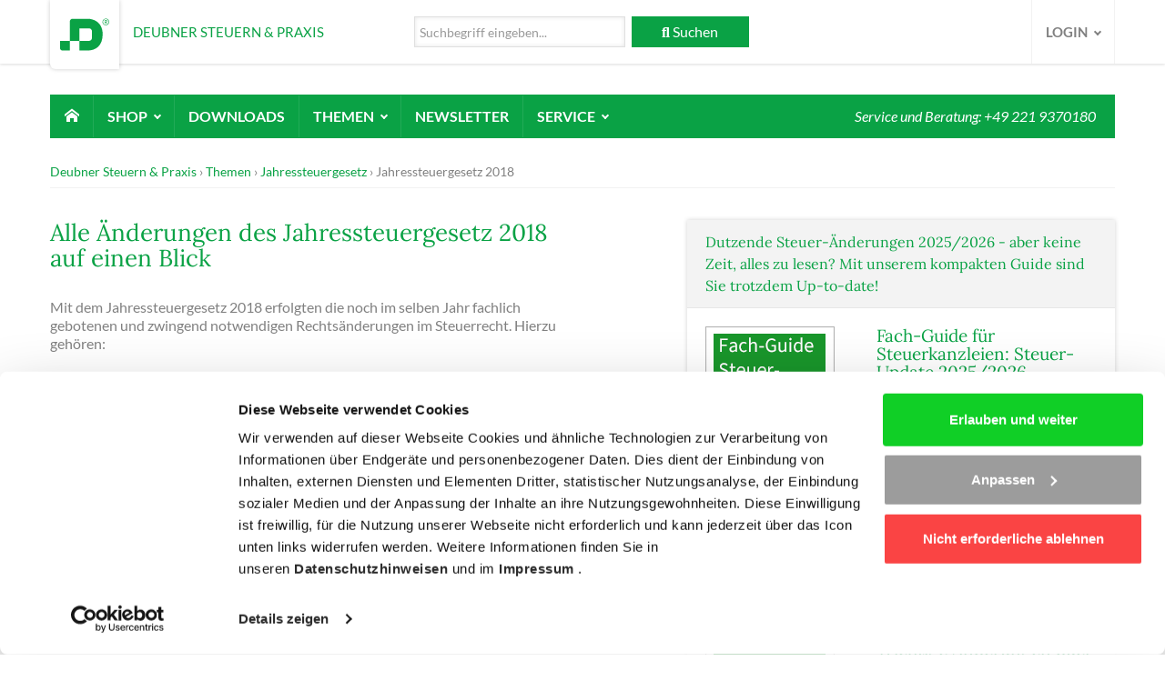

--- FILE ---
content_type: text/html; charset=utf-8
request_url: https://www.deubner-steuern.de/themen/jahressteuergesetz/jahressteuergesetz-2018.html
body_size: 8262
content:
<!DOCTYPE html> <html lang="de-DE"> <head> <script id="Cookiebot" src="https://consent.cookiebot.com/uc.js" data-cbid="d262788a-dc25-450d-b014-27187eb64b5d" data-blockingmode="auto" type="text/javascript" data-ignore="1"></script> <meta charset="utf-8"> <!--
	This website is powered by TYPO3 - inspiring people to share!
	TYPO3 is a free open source Content Management Framework initially created by Kasper Skaarhoj and licensed under GNU/GPL.
	TYPO3 is copyright 1998-2026 of Kasper Skaarhoj. Extensions are copyright of their respective owners.
	Information and contribution at https://typo3.org/
--> <meta http-equiv="x-ua-compatible" content="IE=edge"> <meta name="description" content="Am 25.6.2018 hat das BMF einen Referentenentwurf für ein JStG 2018 veröffentlicht. Hier alle Änderungen auf einen Blick."> <meta http-equiv="content-language" content="de"> <meta name="viewport" content="width=device-width, initial-scale=1, user-scalable=no"> <meta name="twitter:card" content="summary"> <meta name="language" content="de"> <link rel="stylesheet" type="text/css" href="/typo3temp/assets/compressed/merged-bcbd5e5239f2262c33906928b1521bd0-a3a26a7ebe1481dc3de96ed1645a3f5b.css?1746442297" media="all"> <link rel="stylesheet" type="text/css" href="/typo3temp/assets/compressed/merged-7fbfc253fc03390c54a324fb6639d16b-98eab7c068defe720cf34979305c5ed0.css?1746442300" media="all"> <script src="/typo3temp/assets/compressed/merged-2f1122e37b946b102a2022c81a466f0e-9f25a7d10bb5a1afa8b5b5ae918e97b9.js?1733141972"></script> <title>BMF legt Referentenentwurf für JStG 2018 vor</title> <meta name="google-site-verification" content="ufHZTQpJEYaycZoMjeUfrF5dixRhW8dz9XTh5Xs3vUk"> <link rel="shortcut icon" type="image/x-icon" href="/fileadmin/sites/deubner-steuern.de/website/Img/FavIcons/favicon.ico"> <link rel="apple-touch-icon" sizes="180x180" href="/fileadmin/sites/deubner-steuern.de/website/Img/FavIcons/apple-touch-icon.png"> <link rel="icon" type="image/png" href="/fileadmin/sites/deubner-steuern.de/website/Img/FavIcons/android-chrome-192x192.png"> <link rel="icon" type="image/png" href="/fileadmin/sites/deubner-steuern.de/website/Img/FavIcons/android-chrome-512x512.png"> <meta name="msapplication-TileImage" content="/fileadmin/sites/deubner-steuern.de/website/Img/FavIcons/mstile-150x150.png"> <meta name="msapplication-config" content="/fileadmin/sites/deubner-steuern.de/website/Img/FavIcons/browserconfig.xml"> <meta name="msapplication-TileColor" content="#FFFFFF"> <link rel="mask-icon" href="/fileadmin/sites/deubner-steuern.de/website/Img/FavIcons/safari-pinned-tab.svg" color="#FFFFFF"> <link rel="manifest" href="/fileadmin/sites/deubner-steuern.de/website/Img/FavIcons/manifest.json"> <script>
        var waitForTrackerCount = 0;
        function matomoWaitForTracker() {
            if (typeof _paq === 'undefined' || typeof Cookiebot === 'undefined') {
                if (waitForTrackerCount < 40) {
                    setTimeout(matomoWaitForTracker, 250);
                    waitForTrackerCount++;
                    return;
                }
            } else {
                window.addEventListener('CookiebotOnAccept', function (e) {
                    consentSet();
                });
                window.addEventListener('CookiebotOnDecline', function (e) {
                    consentSet();
                })
            }
        }
        function consentSet() {
            if (Cookiebot.consent.statistics) {
                _paq.push(['setCookieConsentGiven']);
                _paq.push(['setConsentGiven']);
            } else {
                _paq.push(['forgetCookieConsentGiven']);
                _paq.push(['forgetConsentGiven']);
            }
        }
        document.addEventListener('DOMContentLoaded', matomoWaitForTracker());
    </script> <script>
        var _paq = window._paq = window._paq || [];
        /* tracker methods like "setCustomDimension" should be called before "trackPageView" */
        _paq.push(['disableCookies']);
        _paq.push(['trackPageView']);
        _paq.push(['enableLinkTracking']);
        (function() {
            var u="https://www.deubner-online.de/analytics/";
            _paq.push(['setTrackerUrl', u+'matomo.php']);
            _paq.push(['setSiteId', '1']);
            var d=document, g=d.createElement('script'), s=d.getElementsByTagName('script')[0];
            g.async=true; g.src=u+'matomo.js'; s.parentNode.insertBefore(g,s);
        })();
    </script> <script type="text/javascript" data-ignore="1">
        var disableStr = 'ga-disable-' + 'UA-2046134-13';
        if (document.cookie.indexOf(disableStr + '=true') > -1) {
            window[disableStr] = true;
            console.log('ga disabled');
        }
        function gaOptout() {
            document.cookie = disableStr + '=true; expires=Thu, 31 Dec 2099 23:59:59 UTC; path=/';
            window[disableStr] = true;
            alert("Google Analytics Tracking ausgeschaltet");
        }
    </script> <script data-ignore="1">
	var fpProperty = 'mde-service';
	var fpdisableStr = 'fp-disable-' + fpProperty;
	// Opt-out function
	function fpOptout() {
		document.cookie = fpdisableStr + '=true; expires=Thu, 31 Dec 2099 23:59:59 UTC; path=/';
		window[fpdisableStr] = true;
		location.reload(true);
	}
	function activatePixelMDE() {
		document.cookie = fpdisableStr + '=true; Max-Age=-99999999;path=/';
		window[fpdisableStr] = false;
		location.reload(true);
	}
</script> <script type="text/plain" data-cookieconsent="statistics" data-ignore="1">(function(w,d,s,l,i){w[l]=w[l]||[];w[l].push({'gtm.start':
            new Date().getTime(),event:'gtm.js'});var f=d.getElementsByTagName(s)[0],
            j=d.createElement(s),dl=l!='dataLayer'?'&l='+l:'';j.async=true;j.src=
            'https://www.googletagmanager.com/gtm.js?id='+i+dl;f.parentNode.insertBefore(j,f);
            })(window,document,'script','dataLayer','GTM-WRGSMPF');</script> <script>try{Typekit.load({ async: true });}catch(e){}</script> <link rel="canonical" href="https://www.deubner-steuern.de/themen/jahressteuergesetz/jahressteuergesetz-2018.html"> </head> <body class="main page-2890"> <noscript> <iframe src="https://www.googletagmanager.com/ns.html?id=GTM-WRGSMPF" height="0" width="0" style="display:none;visibility:hidden"></iframe> </noscript> <div class="page-wrap"> <div class="page-wrap push"> <header> <div class="navbar navbar-default navbar-static-top"> <div class="container"> <div class="row"> <div class="col-xs-3 col-sm-6 col-md-4"> <div class="navbar-logo"> <a title="Logo Title Text" href="/"> <img src="/fileadmin/sites/common/website/Img/Logo/green.svg" width="" height="" alt="Logo Alt Text" data-no-scale="1"> </a> </div> <div class="navbar-brand hidden-xs hidden-md"> Deubner Steuern & Praxis </div> </div> <div class="hidden-xs hidden-sm col-md-4"> <form method="get" action="/ihre-suche.html" class="navbar-form navbar-left"> <div class="input-group"> <input placeholder="Suchbegriff eingeben..." class="form-control" type="text" name="q" value=""> <span class="input-group-btn"> <button class="btn btn-default" type="submit" name="" value=""> <span class="searchbtn-icon fa fa-search"></span> <span class="searchbtn-text">Suchen</span> </button> </span> </div> </form> </div> <div class="col-xs-9 col-sm-6 col-md-4"> <ul class="nav navbar-nav navbar-right hidden-xs hidden-sm"> <li class="dropdown"> <a href="#" class="dropdown-toggle" data-toggle="dropdown" role="button" aria-haspopup="true" aria-expanded="false">Login <span class="caret"></span></a> <div class="dropdown-menu dropdown-login"> <div class="element login clearfix"> <form name="f-loginbox" id="f-loginbox" class="login" action="/themen/jahressteuergesetz/jahressteuergesetz-2018.html" method="post" onsubmit=""> <input type="hidden" name="logintype" value="login"> <input type="hidden" name="pid" value="18"> <input type="hidden" name="redirect_url" value="/mein-profil/meine-produkte.html"> <input type="hidden" name="tx_felogin_pi1[noredirect]" value="0"> <div class="form-group"> <input type="text" name="user" id="f-username" class="form-control text required" required placeholder="Benutzername"> </div> <div class="form-group"> <input type="password" name="pass" id="f-password" class="form-control password required" data-rsa-encryption="" placeholder="&bull;&bull;&bull;&bull;&bull;" required> </div> <div class="forgot pull-left"> <a href="/mein-profil/passwort-vergessen.html">Passwort vergessen?</a><br /> <a href="/mein-profil/benutzername-vergessen.html">Benutzername vergessen?</a> </div> <button type="submit" class="btn btn-default pull-right" title="Anmelden"><span class="icon icon-lock"></span></button> </form> </div> </div> </li> </ul> <ul class="nav navbar-nav navbar-right hidden-md hidden-lg"> <li class="dropdown"> <a href="/mein-profil/"><span class="icon icon-lock"></span></a> </li> <li class="dropdown"> <div class="menu-btn"> <span></span> <span></span> <span></span> <span></span> </div> </li> </ul> </div> </div> </div> </div> <div id="navbar-main" class="hidden-xs hidden-sm"> <div class="container"> <nav class="navbar navbar-main"> <ul class="nav navbar-nav navbar-home"> <li><a class="navbar-link" href="/"><i class="icon-home2"></i></a></li> </ul> <ul class="nav navbar-nav"> <li class="dropdown "> <a title="Shop" href="/shop/">Shop <span class="caret"></span></a> <ul class="dropdown-menu"><li> <a href="/shop/arbeitshilfen-tools.html" title="Arbeitshilfen &amp; Tools">Arbeitshilfen &amp; Tools</a> </li> <li> <a href="/shop/fachbuecher.html" title="Fachbücher">Fachbücher</a> </li> <li> <a href="/shop/homepage-services.html" title="Homepage-Services">Homepage-Services</a> </li> <li> <a href="/shop/kanzleimarketing.html" title="Kanzleimarketing">Kanzleimarketing</a> </li> <li> <a href="/shop/mandanten-informationen.html" title="Mandanten-Informationen">Mandanten-Informationen</a> </li> <li> <a href="/shop/seminare.html" title="Seminare">Seminare</a> </li> <li> <a href="/shop/steuerberatung.html" title="Steuerberatung">Steuerberatung</a> </li> <li> <a href="/shop/steuergutachten.html" title="Steuergutachten">Steuergutachten</a> </li> <li> <a href="/shop/zeitschriften.html" title="Zeitschriften">Zeitschriften</a> </li> <li> <a href="/shop/aktionen.html" title="%-Aktionen">%-Aktionen</a> </li></ul> </li> <li class=""> <a title="Downloads" href="/downloads-1/">Downloads</a> </li> <li class="active dropdown"> <a title="Themen" href="/themen/">Themen <span class="caret"></span></a> <ul class="dropdown-menu"><li class="sub"> <a href="/themen/aktuelle-steueraenderungen/" title="Aktuelle Steueränderungen" class="sub">Aktuelle Steueränderungen</a> </li> <li class="sub"> <a href="/themen/ao/" title="AO" class="sub">AO</a> </li> <li class="sub"> <a href="/themen/dac-7/" title="DAC 7" class="sub">DAC 7</a> </li> <li class="sub"> <a href="/themen/digitalisierung-steuerberatung/" title="Digitalisierung Steuerberatung" class="sub">Digitalisierung Steuerberatung</a> </li> <li class="active sub"> <a href="/themen/jahressteuergesetz/" title="Jahressteuergesetz" class="active sub">Jahressteuergesetz</a> </li> <li> <a href="/themen/digitalisierung-steuerberatung/ki/" title="KI für Steuerberater und Kanzlei">KI für Steuerberater und Kanzlei</a> </li> <li class="sub"> <a href="/themen/personengesellschaftsrecht-modernisierung/" title="Personengesellschaftsrecht Modernisierung" class="sub">Personengesellschaftsrecht Modernisierung</a> </li> <li class="sub"> <a href="/themen/rechtsberatung-steuerberater/" title="Rechtsberatung Steuerberater" class="sub">Rechtsberatung Steuerberater</a> </li> <li class="sub"> <a href="/themen/stbvv-honorargestaltung/" title="StBVV/ Honorargestaltung" class="sub">StBVV/ Honorargestaltung</a> </li> <li class="sub"> <a href="/themen/steuerberaterhaftung/" title="Steuerberaterhaftung" class="sub">Steuerberaterhaftung</a> </li> <li class="sub"> <a href="/themen/stiftungsrecht/" title="Stiftungsrecht" class="sub">Stiftungsrechtsreform 2023</a> </li> <li class="sub"> <a href="/themen/umsatzsteuer/" title="Umsatzsteuer und Vorsteuer: Das Fachportal für Steuerberater" class="sub">Umsatzsteuer</a> </li> <li class="sub"> <a href="/themen/wachstumschancengesetz/" title="Wachstumschancengesetz" class="sub">Wachstumschancengesetz</a> </li></ul> </li> <li class=""> <a title="Newsletter" href="/newsletter.html">Newsletter</a> </li> <li class="dropdown "> <a title="Service" href="/service/kontakt/">Service <span class="caret"></span></a> <ul class="dropdown-menu"><li> <a href="/service/faq.html" title="FAQ">FAQ</a> </li> <li> <a href="/service/app.html" title="App">App</a> </li> <li> <a href="/service/kontakt/" title="Kontakt">Kontakt</a> </li></ul> </li> </ul> <div class="navbar-text navbar-right hidden-sm hidden-md"> Service und Beratung: +49 221 9370180 </div> </nav> </div> </div> <div class="header-content"> </div> </header> <div class="container container-breadcrumb"> <ol class="breadcrumb"><li class="home"><a href="/">Deubner Steuern & Praxis</a></li><li class="active"><a href="/themen/">Themen</a></li><li class="active"><a href="/themen/jahressteuergesetz/">Jahressteuergesetz</a></li><li class="current">Jahressteuergesetz 2018</li></ol> </div> <main class="main"> <!--TYPO3SEARCH_begin--> <div class="container container-gridelements_pi1"> <div id="c59542" class="element element-gridelements_pi1 grid-2 " > <div class="grid-content"> <div class="row"> <div class="col-xs-12 col-md-6"> <div id="c59534" class="element element-header " > <div class="title nosub"> <h1> Alle Änderungen des Jahressteuergesetz 2018 auf einen Blick </h1> </div> </div> <div id="c59535" class="element element-text " > <div class="text"> <p>Mit dem Jahressteuergesetz 2018 erfolgten die noch im selben Jahr fachlich gebotenen und zwingend notwendigen Rechtsänderungen im Steuerrecht. Hierzu gehören:</p><ul><li>notwendige Anpassungen an EU-Recht (z.B. Richtlinie (EU) 2017/2455 des Rates v. 05.12.2017 zu elektronischen Dienstleistungen) und</li> <li>EuGH-Rechtsprechung (z.B. Rechtssache C-20/16 "Bechtel" zum Abzug von Vorsorgeaufwendungen) sowie</li> <li>Umsetzung von Rechtsprechung des BVerfG (u.a. Beschl. v. 29.03.2017 - 2 BvL 6/11 zum Verlustabzug bei der KSt) und</li> <li>des BFH (z.B. Urt. v. 07.12.2016 - I R 76/14 zum § 49 EStG).</li></ul><p>Außerdem enthält das Gesetz Folgeänderungen und Anpassungen aufgrund von vorangegangenen Gesetzesänderungen und setzt weiteren kurzfristigen fachlichen und redaktionellen Änderungsbedarf um. Bundestag und Bundesrat verabschiedeten das Jahressteuergesetz 2018 im Herbst 2018. <b>Tipp: </b>Ein komplette Übersicht über alle relevanten Änderungen sowie zahlreiche Praxishinweise erhalten Sie in unserem <b>Spezialreport Jahressteuergesetz 2018, den Sie hier kostenlos herunterladen können:</b></p><table border="0" valign="top" class="contenttable"> <tbody><tr> <td><p><a href="/themen/jahressteuergesetz/dl/spezialreport-jstg-2018/" title="Spezialreport JStG 2018 downloaden" class="internal-link"><img src="/fileadmin/uploads/rte/RTEmagicC_Fotolia_41822113_XS_orange.jpg.jpg" width="90" height="85" style="padding-right: 20px; "></a></p></td> <td><p><a href="/themen/jahressteuergesetz/dl/spezialreport-jstg-2018/" title="Spezialreport JStG 2018 downloaden"><span class="deubner-orange">Jetzt gratis downloaden:</span> Spezialreport JStG 2018&nbsp;– Der umfassende Praxisleitfaden über alle relevanten Änderungen!</a></p></td></tr></tbody></table><p>&nbsp;</p> <h2>Kurzüberblick über das Jahressteuergesetz 2018</h2> <p>Kurzüberblick - das sind die wichtigsten Änderungen im Jahressteuergesetz 2018 <a href="/themen/jahressteuergesetz/dl/spezialreport-jstg-2018/" title="Spezialreport JStG 2018" class="internal-link">(rufen Sie für einen kompletten Überblick mit Erläuterungen unseren Spezialreport hier auf):</a></p><ul><li>Verweisänderung bei der steuerfreien betrieblichen Gesundheitsförderung (§ 3 Nr. 34 EStG). Es erfolgt eine Anpassung an das Präventionsgesetz vom 17.07.2015, BGBl I 2015, 1368 und das vorgesehene Zertifizierungsverfahren.</li> <li>Folgeänderungen zum Betriebsrentenstärkungsgesetz. Es handelt sich überwiegend um redaktionelle Änderungen. Die Voraussetzung, dass der Arbeitnehmer bei der Direktversicherung auf die Steuerfreiheit nach § 3 Nr. 63 EStG verzichten muss, damit der Arbeitgeber die Beiträge nach § 40b EStG a.F. pauschal besteuern kann, wird aufgehoben (§ 52 Abs. 4 Satz 12 f. und Abs. 40 Satz 2 EStG).</li> <li>Folgeänderungen zum Zweiten und Dritten Pflegestärkungsgesetz. Es erfolgt eine Anpassung der Steuerbefreiungsvorschrift für weitergeleitete Pflegegelder (§ 3 Nr. 36 EStG) und eine Anpassung der Gewerbesteuerbefreiung für Alten- und Pflegeheime (§ 3 Nr. 20 Buchst. c GewStG).</li> <li>Aufnahme der Identifikationsnummer des Kindes in den Zulagenantrag (§ 89 Abs. 2 Satz 1 Buchst. d EStG). Um den Datenabgleich zwischen der Zentralen Zulagenstelle für Altersvermögen und den Familienkassen zu optimieren, ist bei der Beantragung der Kinderzulage künftig die Identifikationsnummer des Kindes obligatorisch anzugeben.</li> <li>Verfassungskonforme Regelung des Verlustabzugs bei Kapitalgesellschaften (§ 34 Abs. 6 KStG). § 8c Abs. 1 Satz 1 KStG (quotaler Verlustwegfall bei einem Anteilseignerwechsel zwischen 25 % und 50 %) ist auf schädliche Beteiligungserwerbe, die nach dem 31.12.2007 und vor dem 01.01.2016 stattgefunden haben, nicht anzuwenden.</li> <li>Folgeänderungen zum Investmentsteuerreformgesetz 2018, z.B. Teilfreistellung nach InvStG und Organschaft (§ 15 KStG)</li> <li>Verhinderung von Umsatzsteuerausfällen beim Handel mit Waren auf elektronischen Marktplätzen im Internet (§§ 22f und 25e - neu - UStG). Betreiber von elektronischen Marktplätzen werden verpflichtet, Angaben von Nutzern, für deren Umsätze in Deutschland eine Steuerpflicht in Betracht kommt, aufzuzeichnen. Der Betreiber eines elektronischen Marktplatzes haftet zudem für die nicht entrichtete Umsatzsteuer aus der Lieferung eines Unternehmers, die auf dem von ihm bereitgestellten Marktplatz rechtlich begründet worden ist.</li> <ul><li>Umsatzsteuerliche Behandlung von Einzweck- und Mehrzweckgutscheinen (§ 3 Abs. 13 bis 15 UStG). Die Vorschriften grenzen Einzweck- und Mehrzweck-Gutscheine voneinander ab und bestimmen den Zeitpunkt der Steuerentstehung.</li> <li> Vereinfachung elektronische Dienstleistungen. Die Änderung von § 3a Abs. 5 UStG führt dazu, dass bei grenzüberschreitenden elektronischen Dienstleistungen, die von einem Unternehmer, der über eine Ansässigkeit in nur einem Mitgliedstaat verfügt, Leistungsort der Ort ist, von dem aus der Unternehmer sein Unternehmen betreibt, wenn die Entgelte 10.000 € nicht überschreiten.</li> <li>Elektronische Übermittlung der Veräußerungsanzeige nach § 18 GrEStG</li></ul></ul><h2>Die Regelungen des Jahressteuergesetz 2018 sind bereits in Kraft getreten</h2> <p>Soweit die Änderungen nicht redaktionell oder klarstellend sind, sind sie überwiegend zum 01.01.2019 in Kraft getreten. </p> <p><b>Rufen Sie hier den Gesetzestext JStG 2018 auf:</b> <a href="https://www.deubner-steuern.de/fileadmin/media/Steuern/downloads/files/jstg_2018.pdf" title="Entwurf eines Gesetzes zur Vermeidung von Umsatzsteuerausfällen beim Handel mit Waren im Internet und zur Änderung weiterer steuerlicher Vorschriften" target="_blank" class="download">Entwurf eines „Gesetzes zur Vermeidung von Umsatzsteuerausfällen beim Handel mit Waren im Internet und zur Änderung weiterer steuerlicher Vorschriften.“</a> </p> </div> </div> </div> <div class="col-xs-12 col-md-5 col-md-offset-1"> <div id="c59432" class="element element-gridelements_pi1 grid-1 sticky " > <div class="grid-content"> <div id="c88565" class="element element-textmedia element-support " > <div class="title nosub"> <h3> <a href="/themen/aktuelle-steueraenderungen/dl/fach-guide-steuer-update-2025-26/" title="Fach-Guide für Steuerkanzleien: Steuer-Update 2025/2026">Dutzende Steuer-Änderungen 2025/2026 - aber keine Zeit, alles zu lesen? Mit unserem kompakten Guide sind Sie trotzdem Up-to-date! </a> </h3> </div> <div class="ce-textpic ce-left ce-intext"> <div class="ce-gallery" data-ce-columns="1" data-ce-images="1"> <div class="ce-row"> <div class="ce-column"> <div class="ce-media"> <a href="/themen/aktuelle-steueraenderungen/dl/fach-guide-steuer-update-2025-26/" title="Fach-Guide für Steuerkanzleien: Steuer-Update 2025/2026"> <img src="/fileadmin/media/Steuern/downloads/fach_guide_2025_2026.png" width="168" height="201" alt=""> </a> </div> </div> </div> </div> <div class="ce-bodytext"> <h3><a href="/themen/aktuelle-steueraenderungen/dl/fach-guide-steuer-update-2025-26/" title="Fach-Guide für Steuerkanzleien: Steuer-Update 2025/2026">Fach-Guide für Steuerkanzleien: Steuer-Update 2025/2026</a></h3> <p>Dieser Fach-Guide fasst die wesentlichen steuerlichen Änderungen 2025/2026 zusammen – präzise, strukturiert als Liste und mit direktem Fokus auf die Beratungspraxis.</p> <p><a href="/themen/aktuelle-steueraenderungen/dl/fach-guide-steuer-update-2025-26/" title="Fach-Guide für Steuerkanzleien: Steuer-Update 2025/2026">» Hier kostenlos downloaden!</a></p> </div> </div> </div> <div id="c59427" class="element element-textmedia element-support " > <div class="title nosub"> <h3> <a href="/themen/jahressteuergesetz/dl/spezialreport-jstg-2024/" title="Spezialreport Jahressteuergesetz 2024">Gratis-Download: Spezialreport Jahressteuergesetz 2024</a> </h3> </div> <div class="ce-textpic ce-left ce-intext"> <div class="ce-gallery" data-ce-columns="1" data-ce-images="1"> <div class="ce-row"> <div class="ce-column"> <div class="ce-media"> <a href="/themen/jahressteuergesetz/dl/spezialreport-jstg-2024/" title="Spezialreport Jahressteuergesetz 2024"> <img src="/fileadmin/media/Steuern/downloads/jstg_24_report.gif" width="168" height="201" alt=""> </a> </div> </div> </div> </div> <div class="ce-bodytext"> <h3><a href="/themen/jahressteuergesetz/dl/spezialreport-jstg-2024/" title="Spezialreport Jahressteuergesetz 2024">Wichtige Änderungen quer durch alle Steuergesetze</a></h3> <p>Bringen Sie sich schnell auf den neuesten Stand mit unserem Spezialreport zum JStG 2024 – jetzt zum Download bereit!</p> <p><a href="/themen/jahressteuergesetz/dl/spezialreport-jstg-2024/" title="Spezialreport Jahressteuergesetz 2024">» Hier kostenlos downloaden!</a></p> </div> </div> </div> <div id="c59430" class="element element-gridelements_pi1 grid-2 " > <div class="title nosub"> <h3> Empfehlungen der Redaktion </h3> </div> <div class="grid-content"> <div class="row"> <div class="col-xs-12 col-sm-6 col-md-6 col-lg-6 col-xl-6"> <div id="c59429" class="element element-plugin plugin-diadeubner_shop " > <div class="productBox"> <div class="teaser"> <div class="image"> <a href="/shop/mandanten-informationen/mandanten-merkblaetter-online-33.html"> <img alt="Mandanten-Merkblätter online" src="/fileadmin/_processed_/6/c/csm_729WEB_786_600_neu_1ac597bfa2.png" width="280" height="210"> </a> </div> <span class="status statusTop">&nbsp;</span> </div> <div class="content"> <div class="title"> <h3><a href="/shop/mandanten-informationen/mandanten-merkblaetter-online-33.html">Mandanten-Merkblätter online</a></h3> </div> <div class="text"> <p class="bodytext"> <p><span class="deubner-orange"><strong>Jetzt verfügbar:&nbsp;Influencer-Besteuerung, E-Rechnungen<strong><span class="deubner-orange"> </span></strong>und mehr!</strong></span></p> <p>Kommen Ihre Mandanten auch oft schlecht vorbereitet und mit wenig aussagekräftigen Unterlagen zu Ihnen? Informieren Sie Ihre Mandanten über das Wichtigste vorab ganz einfach und schnell mit unseren Merkblättern.</p> </p> </div> <div class="priceInfo"> <span class="price"> 24,90 € mtl. </span> <span class="shippingCosts"> zzgl. USt </span> </div> </div> </div> </div> </div> <div class="col-xs-12 col-sm-6 col-md-6 col-lg-6 col-xl-6"> <div id="c59428" class="element element-plugin plugin-diadeubner_shop " > <div class="productBox"> <div class="teaser"> <div class="image"> <a href="/shop/steuerberatung/jahresabschluss-radar-20.html"> <img alt="Jahresabschluss-Radar" src="/fileadmin/_processed_/6/3/csm_681-jahresabschluss-radar-deubner_b396b4039b.png" width="280" height="210"> </a> </div> <span class="status statusTop">&nbsp;</span> </div> <div class="content"> <div class="title"> <h3><a href="/shop/steuerberatung/jahresabschluss-radar-20.html">Jahresabschluss-Radar</a></h3> </div> <div class="text"> <p class="bodytext"> <p>Integrierbare Excel-Lösung mit berechnungsgestützten Arbeitblättern zu allen Bereichen der Jahresabschlusserstellung - von Korrekturbuchungen nach Betriebsprüfung bis zur Ermittlung des steuerlichen Gewinns.</p> </p> </div> <div class="priceInfo"> <span class="price"> 298,00 € </span> <span class="shippingCosts"> zzgl. Versand und USt </span> </div> </div> </div> </div> </div> </div> </div> </div> </div> </div> </div> </div> </div> </div> </div> <!--TYPO3SEARCH_end--> </main> <footer> <div class="container"> <div class="row"> <ul class="nav"> <li><a title="Deubner Recht &amp; Steuern" href="https://www.deubner-verlag.de/">Deubner Recht &amp; Steuern</a></li> <li><a title="Produkte" href="https://www.deubner-steuern.de/produkte/">Produkte</a></li> <li><a class="btn-fancybox-iframe" title="Impressum" href="/infopoint/impressum.html">Impressum</a></li> <li><a class="btn-fancybox-iframe" title="Datenschutz" href="/infopoint/datenschutz.html">Datenschutz</a></li> <li><a title="Cookies" href="/infopoint/cookies.html">Cookies</a></li> <li><a class="btn-fancybox-iframe" title="AGB" href="/infopoint/agb.html">AGB</a></li> <li><a title="Kontakt" href="/service/kontakt/">Kontakt</a></li> <li><a title="Ansprechpartner" href="https://www.deubner-verlag.de/ansprechpartner.html">Ansprechpartner</a></li> <li><a title="Über uns" href="https://www.deubner-verlag.de/ueber-uns.html">Über uns</a></li> <li><a title="Stellenanzeigen" href="https://www.deubner-verlag.de/stellenanzeigen.html">Stellenanzeigen</a></li> </ul> </div> <div class="copyright"> <span class="copyright-image"> <img src="/fileadmin/sites/common/website/Img/Logo/grey.svg" width="54" height="54" alt=""> </span> <span class="copyright-info"> Copyright 2026 Deubner Recht &amp; Steuern GmbH &amp; Co. KG </span> </div> </div> </footer> </div> <nav class="pushy pushy-right"> <div class="pushy-content"> <a class="pushy-link pushy-close"><i class="icon-cross2"></i></a> <ul> <li><a class="navbar-link" href="/"><i class="icon-home2"></i> Startseite</a></li> </ul> <hr> <div class="pushy-search"> <form id="search-mobile" method="get" action="/ihre-suche.html" class="navbar-form navbar-left"> <div class="input-group"> <input placeholder="Suchbegriff eingeben..." class="form-control" type="text" name="q" value=""> <span class="input-group-btn"> <button class="btn btn-default btn-search" type="submit" name="" value=""> <span class="icon icon-search3" title="Suchen"></span> </button> </span> </div> </form> </div> <hr> <ul> <li class="pushy-submenu"> <a title="Shop" href="/shop/">Shop <span class="pushy-submenu-btn icon-plus2"></span></a> <ul> <li class="pushy-link"> <a title="Arbeitshilfen &amp; Tools" href="/shop/arbeitshilfen-tools.html">Arbeitshilfen &amp; Tools</a> </li> <li class="pushy-link"> <a title="Fachbücher" href="/shop/fachbuecher.html">Fachbücher</a> </li> <li class="pushy-link"> <a title="Homepage-Services" href="/shop/homepage-services.html">Homepage-Services</a> </li> <li class="pushy-link"> <a title="Kanzleimarketing" href="/shop/kanzleimarketing.html">Kanzleimarketing</a> </li> <li class="pushy-link"> <a title="Mandanten-Informationen" href="/shop/mandanten-informationen.html">Mandanten-Informationen</a> </li> <li class="pushy-link"> <a title="Seminare" href="/shop/seminare.html">Seminare</a> </li> <li class="pushy-link"> <a title="Steuerberatung" href="/shop/steuerberatung.html">Steuerberatung</a> </li> <li class="pushy-link"> <a title="Steuergutachten" href="/shop/steuergutachten.html">Steuergutachten</a> </li> <li class="pushy-link"> <a title="Zeitschriften" href="/shop/zeitschriften.html">Zeitschriften</a> </li> <li class="pushy-link"> <a title="%-Aktionen" href="/shop/aktionen.html">%-Aktionen</a> </li> </ul> </li> <li class="pushy-link"> <a title="Downloads" href="/downloads-1/">Downloads</a> </li> <li class="pushy-submenu"> <a title="Themen" href="/themen/">Themen <span class="pushy-submenu-btn icon-plus2"></span></a> <ul> <li class="pushy-link"> <a title="Aktuelle Steueränderungen" href="/themen/aktuelle-steueraenderungen/">Aktuelle Steueränderungen</a> </li> <li class="pushy-link"> <a title="AO" href="/themen/ao/">AO</a> </li> <li class="pushy-link"> <a title="DAC 7" href="/themen/dac-7/">DAC 7</a> </li> <li class="pushy-link"> <a title="Digitalisierung Steuerberatung" href="/themen/digitalisierung-steuerberatung/">Digitalisierung Steuerberatung</a> </li> <li class="pushy-link"> <a title="Jahressteuergesetz" href="/themen/jahressteuergesetz/">Jahressteuergesetz</a> </li> <li class="pushy-link"> <a title="KI für Steuerberater und Kanzlei" href="/themen/digitalisierung-steuerberatung/ki/">KI für Steuerberater und Kanzlei</a> </li> <li class="pushy-link"> <a title="Personengesellschaftsrecht Modernisierung" href="/themen/personengesellschaftsrecht-modernisierung/">Personengesellschaftsrecht Modernisierung</a> </li> <li class="pushy-link"> <a title="Rechtsberatung Steuerberater" href="/themen/rechtsberatung-steuerberater/">Rechtsberatung Steuerberater</a> </li> <li class="pushy-link"> <a title="StBVV/ Honorargestaltung" href="/themen/stbvv-honorargestaltung/">StBVV/ Honorargestaltung</a> </li> <li class="pushy-link"> <a title="Steuerberaterhaftung" href="/themen/steuerberaterhaftung/">Steuerberaterhaftung</a> </li> <li class="pushy-link"> <a title="Stiftungsrechtsreform 2023" href="/themen/stiftungsrecht/">Stiftungsrechtsreform 2023</a> </li> <li class="pushy-link"> <a title="Umsatzsteuer" href="/themen/umsatzsteuer/">Umsatzsteuer</a> </li> <li class="pushy-link"> <a title="Wachstumschancengesetz" href="/themen/wachstumschancengesetz/">Wachstumschancengesetz</a> </li> </ul> </li> <li class="pushy-link"> <a title="Newsletter" href="/newsletter.html">Newsletter</a> </li> <li class="pushy-submenu"> <a title="Service" href="/service/kontakt/">Service <span class="pushy-submenu-btn icon-plus2"></span></a> <ul> <li class="pushy-link"> <a title="FAQ" href="/service/faq.html">FAQ</a> </li> <li class="pushy-link"> <a title="App" href="/service/app.html">App</a> </li> <li class="pushy-link"> <a title="Kontakt" href="/service/kontakt/">Kontakt</a> </li> </ul> </li> </ul> <hr> <ul> <li class="pushy-link"> <a title="Deubner Verlag" href="https://www.deubner-verlag.de/">Deubner Verlag</a> </li> <li class="pushy-link"> <a title="Produkte" href="https://www.deubner-steuern.de/produkte/">Produkte</a> </li> <li class="pushy-link"> <a class="btn-fancybox-iframe" title="Impressum" href="/infopoint/impressum.html">Impressum</a> </li> <li class="pushy-link"> <a class="btn-fancybox-iframe" title="Datenschutz" href="/infopoint/datenschutz.html">Datenschutz</a> </li> <li class="pushy-link"> <a title="Cookies" href="/infopoint/cookies.html">Cookies</a> </li> <li class="pushy-link"> <a class="btn-fancybox-iframe" title="AGB" href="/infopoint/agb.html">AGB</a> </li> <li class="pushy-link"> <a title="Kontakt" href="/service/kontakt/">Kontakt</a> </li> <li class="pushy-link"> <a title="Ansprechpartner" href="https://www.deubner-verlag.de/ansprechpartner.html">Ansprechpartner</a> </li> <li class="pushy-link"> <a title="Über uns" href="https://www.deubner-verlag.de/ueber-uns.html">Über uns</a> </li> <li class="pushy-link"> <a title="Stellenanzeigen" href="https://www.deubner-verlag.de/stellenanzeigen.html">Stellenanzeigen</a> </li> </ul> </div> </nav> <div class="site-overlay"></div> </div> <script src="/typo3temp/assets/compressed/merged-e8b1c90df13ca3a079bb27c810ff57b4-760c5828963c503da8626c2794dac3dd.js?1746442297"></script> <script src="/typo3temp/assets/compressed/merged-1df6120c47d8e7ae03588d86d9209e3c-1d7bd6e20440ad58a80d2a4b928b5173.js?1746442297"></script> <script data-ignore="1" async src="https://www.googletagmanager.com/gtag/js?id=AW-1013708608"></script> <script data-ignore="1">
  window.dataLayer = window.dataLayer || [];
  function gtag(){dataLayer.push(arguments);}
  gtag('js', new Date());
  gtag('config', 'AW-1013708608');
</script> </body> </html>

--- FILE ---
content_type: image/svg+xml
request_url: https://www.deubner-steuern.de/fileadmin/sites/common/website/Img/Logo/green.svg
body_size: 1124
content:
<?xml version="1.0" encoding="utf-8"?>
<!-- Generator: Adobe Illustrator 21.1.0, SVG Export Plug-In . SVG Version: 6.00 Build 0)  -->
<!DOCTYPE svg PUBLIC "-//W3C//DTD SVG 1.1//EN" "http://www.w3.org/Graphics/SVG/1.1/DTD/svg11.dtd">
<svg version="1.1" id="svg3409" xmlns:svg="http://www.w3.org/2000/svg"
	 xmlns="http://www.w3.org/2000/svg" xmlns:xlink="http://www.w3.org/1999/xlink" x="0px" y="0px" viewBox="0 0 240.3 156.2"
	 style="enable-background:new 0 0 240.3 156.2;" xml:space="preserve">
<style type="text/css">
	.st0{fill:#0AA245;}
</style>
<g id="layer1" transform="translate(-78.140625,-446.91352)">
	<path id="path142" class="st0" d="M301.9,446.9c-9.1,0-16.5,7.4-16.5,16.5s7.4,16.5,16.5,16.5c9.1,0,16.5-7.4,16.5-16.5
		S311,446.9,301.9,446.9z M138.9,447.7c-6.6,0-13.3,6.7-13.3,13.3c0,2.4,0,69.4,0,94.8c0,0,46.9,0,46.9,0v-61.1h48.2
		c6.6,0,13.3,6.7,13.3,13.4v34.4c0,6.6-6.7,13.3-13.3,13.3l-48.2-0.1c0,0,0,47.3,0,47.4h39.8c40.7,0,74-22.9,74-79.5
		c0-62.6-49-75.9-73.9-75.9L138.9,447.7L138.9,447.7z M125.6,555.8H78.1v36.5c0,5.4,5.4,10.8,10.8,10.8h36.6V555.8z M301.9,449.2
		c7.9,0,13.9,6.3,13.9,14.3s-5.9,14.3-13.9,14.3s-13.9-6.3-13.9-14.3S294,449.2,301.9,449.2z M295.7,453.7v19.6h2.7v-8.7h3.8
		l5.3,8.7h3l-5.5-8.7c2.3-0.5,4.5-2,4.5-5.5c0-3.5-2-5.4-6.4-5.4H295.7z M298.4,455.9h4.3c2.1,0,4.3,0.4,4.3,3.2
		c0,3.4-2.9,3.3-5.5,3.3h-3.1V455.9z"/>
</g>
</svg>
